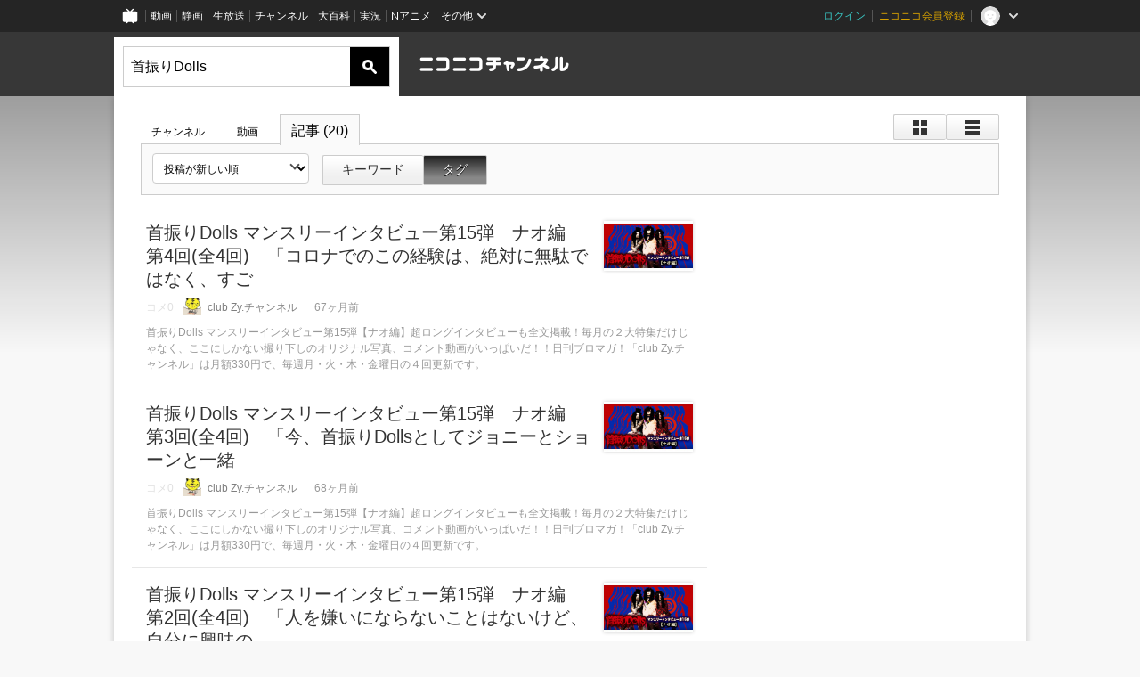

--- FILE ---
content_type: text/html; charset=UTF-8
request_url: https://ch.nicovideo.jp/search/%E9%A6%96%E6%8C%AF%E3%82%8ADolls?type=article&mode=t&sort=f&order=d&cp_in=ch_srcharticle_sptg
body_size: 9655
content:
<!DOCTYPE HTML PUBLIC "-//W3C//DTD HTML 4.01 Transitional//EN"
"http://www.w3.org/TR/html4/loose.dtd">







<html class="webkit ">

<head>
<meta http-equiv="Content-Type" content="text/html; charset=utf-8">
<meta http-equiv="Content-Script-Type" content="text/javascript">
<meta http-equiv="Content-Style-Type" content="text/css">
<meta http-equiv="X-UA-Compatible" content="IE=edge, chrome=1">
<meta name="copyright" content="(C) DWANGO Co., Ltd.">

<title>首振りDolls : ブロマガ記事検索 - ニコニコチャンネル
</title>

    

<meta property="og:title" content="首振りDolls : ブロマガ記事検索 - ニコニコチャンネル ">
<meta property="og:site_name" content="首振りDolls : ブロマガ記事検索 - ニコニコチャンネル ">
<meta property="og:description" content="あなたの好きがココにある！アニメ・映画・音楽・ゲームなど公式動画や生放送が満載のニコニコチャンネルで、お気に入りを探して応援しよう！">
<meta property="og:url" content="https://ch.nicovideo.jp/search/%E9%A6%96%E6%8C%AF%E3%82%8ADolls?type=article&amp;mode=t&amp;sort=f&amp;order=d&amp;cp_in=ch_srcharticle_sptg">
<meta property="og:image" content="https://secure-dcdn.cdn.nimg.jp/nicochannel/chfront/img/base/niconico_channel_full.png">
<meta property="og:type" content="website">
<meta property="fb:app_id" content="1080595878705344">
<meta name="twitter:card" content="summary_large_image">


    

<script type="text/javascript">
  try {
    window.NicoGoogleTagManagerDataLayer = [];

    var data = {};

        data.user = (function () {
      var user = {};

                  user.login_status = 'not_login';
            user.member_plan_id = null;

      return user;
      })();

    data.content = (function () {
      var content = {};
      content.community_id = null;
      content.ch_screen_name = null;
      content.channel_id = null;
      content.ch_monthly_charge = null;
      return content;
    })();

    window.NicoGoogleTagManagerDataLayer.push(data);
    } catch (e) {}
</script>
<!-- Google Tag Manager For Channel Access Analytics -->


    <script>(function(w,d,s,l,i){w[l]=w[l]||[];w[l].push({'gtm.start':
                new Date().getTime(),event:'gtm.js'});var f=d.getElementsByTagName(s)[0],
            j=d.createElement(s),dl=l!='dataLayer'?'&l='+l:'';j.async=true;j.src=
            'https://www.googletagmanager.com/gtm.js?id='+i+dl;f.parentNode.insertBefore(j,f);
        })(window,document,'script','NicoChannelAccessAnalyticsGtmDataLayer','GTM-K8M6VGZ');</script>


<script>
        window.NicoChannelAccessAnalyticsGtmDataLayer.push({
        'event': 'TriggerAccessAnalytics',
        'PageParameter.ChannelId': null,
        'PageParameter.ContentId': null,
        'PageParameter.ContentBillingType': null,
        'PageParameter.IsChannelLiveMemberFree': null,
        'PageParameter.IsChannelLivePayProgram': null,
        'PageParameter.FrontendId': 32
    });
</script>
<!-- End Google Tag Manager For Channel Access Analytics -->
<!-- Google Tag Manager -->

<script>(function(w,d,s,l,i){w[l]=w[l]||[];w[l].push({'gtm.start':new Date().getTime(),event:'gtm.js'});var f=d.getElementsByTagName(s)[0],j=d.createElement(s),dl=l!='dataLayer'?'&l='+l:'';j.async=true;j.src='https://www.googletagmanager.com/gtm.js?id='+i+dl;f.parentNode.insertBefore(j,f);})(window,document,'script','NicoGoogleTagManagerDataLayer','GTM-KXT7G5G');</script>

<!-- End Google Tag Manager -->

    <meta name="description" content="ニコニコチャンネルはアニメ・映画・音楽・ゲーム・エンタメの公式動画配信サイト！">
    
        

<link rel="canonical" href="http://ch.nicovideo.jp/search/%E9%A6%96%E6%8C%AF%E3%82%8ADolls?type=article">


                    

                        <link rel="alternate" media="only screen and (max-width: 640px)" href="https://sp.ch.nicovideo.jp/search/首振りDolls?type=article" />

    <link rel="shortcut icon" href="https://ch.nicovideo.jp/favicon.ico?111206">

<link rel="stylesheet" href="https://secure-dcdn.cdn.nimg.jp/nicochannel/chfront/css/legacy-less/base.css?1769662836
">


        <link rel="stylesheet" href="https://secure-dcdn.cdn.nimg.jp/nicochannel/chfront/css/legacy-less/search.css?1769662836
">














<link rel="stylesheet" href="https://secure-dcdn.cdn.nimg.jp/nicochannel/chfront/css/legacy-less/campaign-ticket_sale-ticket_sale.css?1769662836
">



<script>
var is_login   = false;
var is_premium = false;
var is_channel = false;
var user_is_joinable = false;
var nicopo_balance = false;
var page_code  = ""||null;
var page_id    = "search_article"||null;
var user       = null,
    ad_age     = null;
var show_danimestore_invitation = false</script>


<script src="https://secure-dcdn.cdn.nimg.jp/nicochannel/chfront/js/polyfill/closest.js"></script>

<script src="https://secure-dcdn.cdn.nimg.jp/nicochannel/chfront/js/lib/jquery/jquery-3.6.min.js"></script>
<script src="https://secure-dcdn.cdn.nimg.jp/nicochannel/chfront/js/lib/jquery/jquery-migrate.3.3.2.min.js"></script>

<script>jQuery.noConflict();</script>
<script src="https://secure-dcdn.cdn.nimg.jp/nicochannel/chfront/js/common.js?1769662836
"></script>



<script src="https://secure-dcdn.cdn.nimg.jp/nicochannel/chfront/js/lib/swfobject.js?v1.5.1"></script>


<script src="https://res.ads.nicovideo.jp/assets/js/ads2.js?ref=ch"></script>







<script>
    (function (w, k1, k2) {
        w[k1] = w[k1] || {};
        w[k1][k2] = w[k1][k2] || {};
    })(window, 'NicochFrontCoreForeignVariableBinding', 'ChFront');
</script>


</head>

<body class="
 ja ">
<!-- Google Tag Manager (noscript) -->
<noscript><iframe src="https://www.googletagmanager.com/ns.html?id=GTM-KXT7G5G" height="0" width="0" style="display:none;visibility:hidden"></iframe></noscript>
<!-- End Google Tag Manager (noscript) -->



                <div id="CommonHeader" class="c-siteCommonHeaderUnit"></div>

<!---->
<!---->


<script>
    window.onCommonHeaderReady = function(commonHeader) {
        commonHeader.mount('#CommonHeader', {
                        frontendId: 32,
            site: 'channel',
            user: {
                                isLogin: false            },
            customization: {
                nextUrl: '/search/%E9%A6%96%E6%8C%AF%E3%82%8ADolls?type=article&mode=t&sort=f&order=d&cp_in=ch_srcharticle_sptg',
                logoutNextUrl: '/search/%E9%A6%96%E6%8C%AF%E3%82%8ADolls?type=article&mode=t&sort=f&order=d&cp_in=ch_srcharticle_sptg',
                size: {
                    maxWidth: '1024px',
                    minWidth: '1024px'
                },
                userPanelServiceLinksLabel: 'ニコニコチャンネルメニュー',
                userPanelServiceLinks: [
                    {
                        href : '/my/purchased',
                        label: '購入したもの'
                    },
                    {
                        href : '/my/following',
                        label: '登録したチャンネル'
                    },
                    {
                        href : '/my/mail/subscribing',
                        label: '購読中のブロマガ'
                    },
                    {
                        href : '/start',
                        label: 'チャンネルを開設'
                    },
                    {
                        href : '/portal/anime',
                        label: 'アニメ'
                    },
                    {
                        href : '/portal/blomaga',
                        label: 'ブロマガ'
                    }
                ],
                helpLink: {
                    href: 'https://qa.nicovideo.jp/category/show/429?site_domain=default'
                }
            }
        });
    };
</script>
<script type="text/javascript" src="https://common-header.nimg.jp/3.0.0/pc/CommonHeaderLoader.min.js"></script>
    
        <header class="site">
                    <div class="head_common" id="head_other">

    <div class="head_inner">
        <!--↓ロゴ↓-->
                            <h1 class="site_logo"><a href="https://ch.nicovideo.jp/"><img src="https://secure-dcdn.cdn.nimg.jp/nicochannel/chfront/img/base/niconico_channel.png" alt="ニコニコチャンネル"><span class="site_name">ニコニコチャンネル</span></a></h1>
                <!--↑ロゴ↑-->

                                <div id="head_search" style="position: relative;" data-header-search-wrapper>
            <form id="head_search_form" action="/search" method="get"
                  onsubmit="submitSearch('article', 't', '&sort=f&order=d'); return false;">
                <div class="search_box">
                    <input type="text" name="s" class="search_string" id="searchtxt" autocomplete="off"
                           value="首振りDolls "
                           placeholder="記事を検索"
                           data-header-search-word
                    >
                    <button type="submit" class="search_submit">検索</button>
                </div>
            </form>

                        <div class="c-searchWordSuggestUnit"
     style="display: none"
     data-search-word-suggest-unit="outer"
     data-search-word-suggest-api="https://sug.search.nicovideo.jp/suggestion/expand/"
     data-header-search-type="article"
     data-header-search-mode="t"
     data-header-search-sort="f"
     data-header-search-order="d"
>
    <ul data-search-word-suggest-unit="inner">
        <li></li>
    </ul>
</div>
<script src="https://secure-dcdn.cdn.nimg.jp/nicochannel/chfront/js/search-word-suggest.js?1769662836
"></script>
        </div>
        
                <div id="head_ads_468x60">
                        

    
                                                                        
        
                                    <aside id="pc_ch_search_468x60_north" class="ads_nicovideo ads_header size_468x60"></aside>
            <script>
                new Ads.Advertisement({ zone: 321 }).set('pc_ch_search_468x60_north');
            </script>
        
    

        </div>

    </div>
</div>
            </header>

                <section class="site_body">
            <article class="content " data-page-id="search_article">
                <section class="panel">

            
                    
                                <script>
                cookie("search_mode","",{path:"/"});
            </script>
                                    
    
                    
                    
                            <section class="contents_list article             detail        ">

    <header>

        <div class="shoulder">
        <menu class="scopebar change_style">
                <ul>
                        <li class="icon tile ">
                                <span class="scope" data-mode="tile" data-type="article"><span></span></span>
                        <li class="icon detail ">
                                <span class="scope" data-mode="detail" data-type="article"><span></span></span>
                </ul>
        </menu>
</div>

<nav class="nav_search">
        <ul>
                <li                 ><a href="/search/%E9%A6%96%E6%8C%AF%E3%82%8ADolls?type=channel&amp;mode=s">チャンネル
                        </a><!--/li-->
                <li                 ><a href="/search/%E9%A6%96%E6%8C%AF%E3%82%8ADolls?type=video&amp;mode=s">動画
                        </a><!--/li-->
                <li class="selected"                ><a href="/search/%E9%A6%96%E6%8C%AF%E3%82%8ADolls?type=article&amp;mode=s">記事
                        (20)</a><!--/li-->
        </ul>
</nav>

        <div class="box_filter">

            
            <label class="c-formSelect">
                <select name="sort" data-href="/search/%E9%A6%96%E6%8C%AF%E3%82%8ADolls?type=article&amp;mode=s&amp;" class="sort_list">
                    <option value="sort=f&amp;order=d" selected>投稿が新しい順</option>
                    <option value="sort=r&amp;order=d" >コメント数の多い順</option>
                    <option disabled></option>
                    <option value="sort=f&amp;order=a" >投稿が古い順</option>
                    <option value="sort=r&amp;order=a" >コメント数の少ない順</option>
                </select>
            </label>

                        <menu class="scopebar">
                <ul>
                    <li                     ><a class="scope"
                        href="/search/%E9%A6%96%E6%8C%AF%E3%82%8ADolls?type=article&amp;mode=s&amp;sort=f&amp;order=d">キーワード</a><!--/li-->
                    <li class="selected"                    ><a class="scope"
                        href="/search/%E9%A6%96%E6%8C%AF%E3%82%8ADolls?type=article&amp;mode=t&amp;sort=f&amp;order=d">タグ</a><!--/li-->
                </ul>
            </menu>
                    </div>
    </header>

    
        

    <ul class="items">

                                <li class="ads">
            

    
                                                                        
        
                                    <aside id="pc_ch_search_300x250_east" class="ads_nicovideo ads_search size_300x250"></aside>
            <script>
                new Ads.Advertisement({ zone: 423 }).set('pc_ch_search_300x250_east');
            </script>
        
    

        <!--</li>-->
        
                                            <li class="item
                    big                    ">
                        <div class="info info_article section article  search_article_detail" style="display:none">
    <a href="https://ch.nicovideo.jp/club-Zy/blomaga/ar1909324">
                                                                                

    <span class="thumb_wrapper thumb_article thumb_">
                    <img src="https://secure-dcdn.cdn.nimg.jp/blomaga/material/channel/article_thumbnail/ch1047/1909319?1593529210" alt="首振りDolls マンスリーインタビュー第15弾　ナオ編　第4回(全4回)　「コロナでのこの経験は、絶対に無駄ではなく、すごく大きなことを教えてくれた時間でもあったと思うし、無駄にしちゃいけない時間でもあると思っている。」">
            </span>
        
                <p class="title title_thum">
            首振りDolls マンスリーインタビュー第15弾　ナオ編　第4回(全4回)　「コロナでのこの経験は、絶対に無駄ではなく、すご
        </p>
    </a>


        <p class="issue_box">

                            <span class="comment empty">コメ<var>0</var></span>
        
                <span class="blomaga_name ">
                <a href="https://ch.nicovideo.jp/club-Zy">
                                            <img src="https://secure-dcdn.cdn.nimg.jp/blomaga/material/channel/blog_author/ch1047.jpg" alt="雷丸">
                                        <span>club Zy.チャンネル</span>
                </a>
            </span>
                <span class="date_time">67ヶ月前</span>
    </p>

        <p class="summary">
        首振りDolls マンスリーインタビュー第15弾【ナオ編】超ロングインタビューも全文掲載！毎月の２大特集だけじゃなく、ここにしかない撮り下しのオリジナル写真、コメント動画がいっぱいだ！！日刊ブロマガ！「club Zy.チャンネル」は月額330円で、毎週月・火・木・金曜日の４回更新です。
    </p>
</div>

<div class="info info_article section article  search_article_tile" style="display:none">
    <a href="https://ch.nicovideo.jp/club-Zy/blomaga/ar1909324">

                            

    <span class="thumb_wrapper thumb_article thumb_">
                    <img src="https://secure-dcdn.cdn.nimg.jp/blomaga/material/channel/article_thumbnail/ch1047/1909319?1593529210?1593529210" alt="首振りDolls マンスリーインタビュー第15弾　ナオ編　第4回(全4回)　「コロナでのこの経験は、絶対に無駄ではなく、すごく大きなことを教えてくれた時間でもあったと思うし、無駄にしちゃいけない時間でもあると思っている。」">
            </span>
        
                <p class="title title_thum">
            首振りDolls マンスリーインタビュー第15弾　ナオ編　第4回(全4回)　「コロナでのこの経験は、絶対に無駄ではなく、すご
        </p>

                <p class="issue_box">

                                        <span class="comment empty">コメ<var>0</var></span>
            
                        <span class="blomaga_name ">
                                            <img src="https://secure-dcdn.cdn.nimg.jp/blomaga/material/channel/blog_author/ch1047.jpg" alt="雷丸">
                                    <span>club Zy.チャンネル</span>
            </span>
                        <span class="date_time">67ヶ月前</span>
        </p>

                <p class="summary">
            首振りDolls マンスリーインタビュー第15弾【ナオ編】超ロングインタビューも全文掲載！毎月の２大特集だけじゃなく、ここにしかない撮り下しのオリジナル写真、コメント動画がいっぱいだ！！日刊ブロマガ！「club Zy.チャンネル」は月額330円で、毎週月・火・木・金曜日の４回更新です。
        </p>
    </a>
</div>

                <!--</li>-->
                            <li class="item
                    big                    ">
                        <div class="info info_article section article  search_article_detail" style="display:none">
    <a href="https://ch.nicovideo.jp/club-Zy/blomaga/ar1909323">
                                                                                

    <span class="thumb_wrapper thumb_article thumb_">
                    <img src="https://secure-dcdn.cdn.nimg.jp/blomaga/material/channel/article_thumbnail/ch1047/1909319?1593529210" alt="首振りDolls マンスリーインタビュー第15弾　ナオ編　第3回(全4回)　「今、首振りDollsとしてジョニーとショーンと一緒にやれてることは、本当に幸せ。自分のやりたいことが出来てるからね。」">
            </span>
        
                <p class="title title_thum">
            首振りDolls マンスリーインタビュー第15弾　ナオ編　第3回(全4回)　「今、首振りDollsとしてジョニーとショーンと一緒
        </p>
    </a>


        <p class="issue_box">

                            <span class="comment empty">コメ<var>0</var></span>
        
                <span class="blomaga_name ">
                <a href="https://ch.nicovideo.jp/club-Zy">
                                            <img src="https://secure-dcdn.cdn.nimg.jp/blomaga/material/channel/blog_author/ch1047.jpg" alt="雷丸">
                                        <span>club Zy.チャンネル</span>
                </a>
            </span>
                <span class="date_time">68ヶ月前</span>
    </p>

        <p class="summary">
        首振りDolls マンスリーインタビュー第15弾【ナオ編】超ロングインタビューも全文掲載！毎月の２大特集だけじゃなく、ここにしかない撮り下しのオリジナル写真、コメント動画がいっぱいだ！！日刊ブロマガ！「club Zy.チャンネル」は月額330円で、毎週月・火・木・金曜日の４回更新です。
    </p>
</div>

<div class="info info_article section article  search_article_tile" style="display:none">
    <a href="https://ch.nicovideo.jp/club-Zy/blomaga/ar1909323">

                            

    <span class="thumb_wrapper thumb_article thumb_">
                    <img src="https://secure-dcdn.cdn.nimg.jp/blomaga/material/channel/article_thumbnail/ch1047/1909319?1593529210?1593529210" alt="首振りDolls マンスリーインタビュー第15弾　ナオ編　第3回(全4回)　「今、首振りDollsとしてジョニーとショーンと一緒にやれてることは、本当に幸せ。自分のやりたいことが出来てるからね。」">
            </span>
        
                <p class="title title_thum">
            首振りDolls マンスリーインタビュー第15弾　ナオ編　第3回(全4回)　「今、首振りDollsとしてジョニーとショーンと一緒
        </p>

                <p class="issue_box">

                                        <span class="comment empty">コメ<var>0</var></span>
            
                        <span class="blomaga_name ">
                                            <img src="https://secure-dcdn.cdn.nimg.jp/blomaga/material/channel/blog_author/ch1047.jpg" alt="雷丸">
                                    <span>club Zy.チャンネル</span>
            </span>
                        <span class="date_time">68ヶ月前</span>
        </p>

                <p class="summary">
            首振りDolls マンスリーインタビュー第15弾【ナオ編】超ロングインタビューも全文掲載！毎月の２大特集だけじゃなく、ここにしかない撮り下しのオリジナル写真、コメント動画がいっぱいだ！！日刊ブロマガ！「club Zy.チャンネル」は月額330円で、毎週月・火・木・金曜日の４回更新です。
        </p>
    </a>
</div>

                <!--</li>-->
                            <li class="item
                                        ">
                        <div class="info info_article section article  search_article_detail" style="display:none">
    <a href="https://ch.nicovideo.jp/club-Zy/blomaga/ar1909321">
                                                                                

    <span class="thumb_wrapper thumb_article thumb_">
                    <img src="https://secure-dcdn.cdn.nimg.jp/blomaga/material/channel/article_thumbnail/ch1047/1909319?1593529210" alt="首振りDolls マンスリーインタビュー第15弾　ナオ編　第2回(全4回)　「人を嫌いにならないことはないけど、自分に興味のない人は追いかけようとは思わない。」">
            </span>
        
                <p class="title title_thum">
            首振りDolls マンスリーインタビュー第15弾　ナオ編　第2回(全4回)　「人を嫌いにならないことはないけど、自分に興味の
        </p>
    </a>


        <p class="issue_box">

                            <span class="comment empty">コメ<var>0</var></span>
        
                <span class="blomaga_name ">
                <a href="https://ch.nicovideo.jp/club-Zy">
                                            <img src="https://secure-dcdn.cdn.nimg.jp/blomaga/material/channel/blog_author/ch1047.jpg" alt="雷丸">
                                        <span>club Zy.チャンネル</span>
                </a>
            </span>
                <span class="date_time">68ヶ月前</span>
    </p>

        <p class="summary">
        首振りDolls マンスリーインタビュー第15弾【ナオ編】超ロングインタビューも全文掲載！毎月の２大特集だけじゃなく、ここにしかない撮り下しのオリジナル写真、コメント動画がいっぱいだ！！日刊ブロマガ！「club Zy.チャンネル」は月額330円で、毎週月・火・木・金曜日の４回更新です。
    </p>
</div>

<div class="info info_article section article  search_article_tile" style="display:none">
    <a href="https://ch.nicovideo.jp/club-Zy/blomaga/ar1909321">

                            

    <span class="thumb_wrapper thumb_article thumb_">
                    <img src="https://secure-dcdn.cdn.nimg.jp/blomaga/material/channel/article_thumbnail/ch1047/1909319?1593529210?1593529210" alt="首振りDolls マンスリーインタビュー第15弾　ナオ編　第2回(全4回)　「人を嫌いにならないことはないけど、自分に興味のない人は追いかけようとは思わない。」">
            </span>
        
                <p class="title title_thum">
            首振りDolls マンスリーインタビュー第15弾　ナオ編　第2回(全4回)　「人を嫌いにならないことはないけど、自分に興味の
        </p>

                <p class="issue_box">

                                        <span class="comment empty">コメ<var>0</var></span>
            
                        <span class="blomaga_name ">
                                            <img src="https://secure-dcdn.cdn.nimg.jp/blomaga/material/channel/blog_author/ch1047.jpg" alt="雷丸">
                                    <span>club Zy.チャンネル</span>
            </span>
                        <span class="date_time">68ヶ月前</span>
        </p>

                <p class="summary">
            首振りDolls マンスリーインタビュー第15弾【ナオ編】超ロングインタビューも全文掲載！毎月の２大特集だけじゃなく、ここにしかない撮り下しのオリジナル写真、コメント動画がいっぱいだ！！日刊ブロマガ！「club Zy.チャンネル」は月額330円で、毎週月・火・木・金曜日の４回更新です。
        </p>
    </a>
</div>

                <!--</li>-->
                            <li class="item
                                        ">
                        <div class="info info_article section article  search_article_detail" style="display:none">
    <a href="https://ch.nicovideo.jp/club-Zy/blomaga/ar1909319">
                                                                                

    <span class="thumb_wrapper thumb_article thumb_">
                    <img src="https://secure-dcdn.cdn.nimg.jp/blomaga/material/channel/article_thumbnail/ch1047/1909319?1593529210" alt="首振りDolls マンスリーインタビュー第15弾　ナオ編　第1回(全4回)　「ライブが出来なくなった今、応えていたんじゃなくて、自分がその言葉と、ライブという場所に生かされていたんだなって思うようになったんです。」">
            </span>
        
                <p class="title title_thum">
            首振りDolls マンスリーインタビュー第15弾　ナオ編　第1回(全4回)　「ライブが出来なくなった今、応えていたんじゃなく
        </p>
    </a>


        <p class="issue_box">

                            <span class="comment empty">コメ<var>0</var></span>
        
                <span class="blomaga_name ">
                <a href="https://ch.nicovideo.jp/club-Zy">
                                            <img src="https://secure-dcdn.cdn.nimg.jp/blomaga/material/channel/blog_author/ch1047.jpg" alt="雷丸">
                                        <span>club Zy.チャンネル</span>
                </a>
            </span>
                <span class="date_time">68ヶ月前</span>
    </p>

        <p class="summary">
        首振りDolls マンスリーインタビュー第15弾【ナオ編】超ロングインタビューも全文掲載！毎月の２大特集だけじゃなく、ここにしかない撮り下しのオリジナル写真、コメント動画がいっぱいだ！！日刊ブロマガ！「club Zy.チャンネル」は月額330円で、毎週月・火・木・金曜日の４回更新です。
    </p>
</div>

<div class="info info_article section article  search_article_tile" style="display:none">
    <a href="https://ch.nicovideo.jp/club-Zy/blomaga/ar1909319">

                            

    <span class="thumb_wrapper thumb_article thumb_">
                    <img src="https://secure-dcdn.cdn.nimg.jp/blomaga/material/channel/article_thumbnail/ch1047/1909319?1593529210?1593529210" alt="首振りDolls マンスリーインタビュー第15弾　ナオ編　第1回(全4回)　「ライブが出来なくなった今、応えていたんじゃなくて、自分がその言葉と、ライブという場所に生かされていたんだなって思うようになったんです。」">
            </span>
        
                <p class="title title_thum">
            首振りDolls マンスリーインタビュー第15弾　ナオ編　第1回(全4回)　「ライブが出来なくなった今、応えていたんじゃなく
        </p>

                <p class="issue_box">

                                        <span class="comment empty">コメ<var>0</var></span>
            
                        <span class="blomaga_name ">
                                            <img src="https://secure-dcdn.cdn.nimg.jp/blomaga/material/channel/blog_author/ch1047.jpg" alt="雷丸">
                                    <span>club Zy.チャンネル</span>
            </span>
                        <span class="date_time">68ヶ月前</span>
        </p>

                <p class="summary">
            首振りDolls マンスリーインタビュー第15弾【ナオ編】超ロングインタビューも全文掲載！毎月の２大特集だけじゃなく、ここにしかない撮り下しのオリジナル写真、コメント動画がいっぱいだ！！日刊ブロマガ！「club Zy.チャンネル」は月額330円で、毎週月・火・木・金曜日の４回更新です。
        </p>
    </a>
</div>

                <!--</li>-->
                            <li class="item
                                        ">
                        <div class="info info_article section article  search_article_detail" style="display:none">
    <a href="https://ch.nicovideo.jp/club-Zy/blomaga/ar1895622">
                                                                                

    <span class="thumb_wrapper thumb_article thumb_">
                    <img src="https://secure-dcdn.cdn.nimg.jp/blomaga/material/channel/article_thumbnail/ch1047/1895616?1590937210" alt="首振りDolls マンスリーインタビュー第14弾『首振りDolls brithday企画』ショーン・ホラーショー編　第2回(全3回)　「やっぱりバンドって、楽しませるのが役目だと思うんです。」">
            </span>
        
                <p class="title title_thum">
            首振りDolls マンスリーインタビュー第14弾『首振りDolls brithday企画』ショーン・ホラーショー編　第2回(全3回)　「や
        </p>
    </a>


        <p class="issue_box">

                            <span class="comment empty">コメ<var>0</var></span>
        
                <span class="blomaga_name ">
                <a href="https://ch.nicovideo.jp/club-Zy">
                                            <img src="https://secure-dcdn.cdn.nimg.jp/blomaga/material/channel/blog_author/ch1047.jpg" alt="雷丸">
                                        <span>club Zy.チャンネル</span>
                </a>
            </span>
                <span class="date_time">69ヶ月前</span>
    </p>

        <p class="summary">
        首振りDolls マンスリーインタビュー第14弾『首振りDolls brithday企画』ショーン・ホラーショー編超ロングインタビューも全文掲載！毎月の２大特集だけじゃなく、ここにしかない撮り下しのオリジナル写真、コメント動画がいっぱいだ！！日刊ブロマガ！「club Zy.チャンネル」は月額330円で、毎週月・火・木・金曜日の４...
    </p>
</div>

<div class="info info_article section article  search_article_tile" style="display:none">
    <a href="https://ch.nicovideo.jp/club-Zy/blomaga/ar1895622">

                            

    <span class="thumb_wrapper thumb_article thumb_">
                    <img src="https://secure-dcdn.cdn.nimg.jp/blomaga/material/channel/article_thumbnail/ch1047/1895616?1590937210?1590937210" alt="首振りDolls マンスリーインタビュー第14弾『首振りDolls brithday企画』ショーン・ホラーショー編　第2回(全3回)　「やっぱりバンドって、楽しませるのが役目だと思うんです。」">
            </span>
        
                <p class="title title_thum">
            首振りDolls マンスリーインタビュー第14弾『首振りDolls brithday企画』ショーン・ホラーショー編　第2回(全3回)　「や
        </p>

                <p class="issue_box">

                                        <span class="comment empty">コメ<var>0</var></span>
            
                        <span class="blomaga_name ">
                                            <img src="https://secure-dcdn.cdn.nimg.jp/blomaga/material/channel/blog_author/ch1047.jpg" alt="雷丸">
                                    <span>club Zy.チャンネル</span>
            </span>
                        <span class="date_time">69ヶ月前</span>
        </p>

                <p class="summary">
            首振りDolls マンスリーインタビュー第14弾『首振りDolls brithday企画』ショーン・ホラーショー編超ロングインタビューも全文掲載！毎月の２大特集だけじゃなく、ここにしかない撮り下しのオリジナル写真、コメント動画がいっぱいだ！！日刊ブロマガ！「club Zy.チャンネル」は月額330円で、毎週月・火・木・金曜日の４...
        </p>
    </a>
</div>

                <!--</li>-->
                            <li class="item
                                        ">
                        <div class="info info_article section article  search_article_detail" style="display:none">
    <a href="https://ch.nicovideo.jp/club-Zy/blomaga/ar1895621">
                                                                                

    <span class="thumb_wrapper thumb_article thumb_">
                    <img src="https://secure-dcdn.cdn.nimg.jp/blomaga/material/channel/article_thumbnail/ch1047/1895616?1590937210" alt="首振りDolls マンスリーインタビュー第14弾『首振りDolls brithday企画』ショーン・ホラーショー編　第2回(全3回)　「やっぱりバンドって、楽しませるのが役目だと思うんです。」">
            </span>
        
                <p class="title title_thum">
            首振りDolls マンスリーインタビュー第14弾『首振りDolls brithday企画』ショーン・ホラーショー編　第2回(全3回)　「や
        </p>
    </a>


        <p class="issue_box">

                            <span class="comment empty">コメ<var>0</var></span>
        
                <span class="blomaga_name ">
                <a href="https://ch.nicovideo.jp/club-Zy">
                                            <img src="https://secure-dcdn.cdn.nimg.jp/blomaga/material/channel/blog_author/ch1047.jpg" alt="雷丸">
                                        <span>club Zy.チャンネル</span>
                </a>
            </span>
                <span class="date_time">69ヶ月前</span>
    </p>

        <p class="summary">
        首振りDolls マンスリーインタビュー第14弾『首振りDolls brithday企画』ショーン・ホラーショー編超ロングインタビューも全文掲載！毎月の２大特集だけじゃなく、ここにしかない撮り下しのオリジナル写真、コメント動画がいっぱいだ！！日刊ブロマガ！「club Zy.チャンネル」は月額330円で、毎週月・火・木・金曜日の４...
    </p>
</div>

<div class="info info_article section article  search_article_tile" style="display:none">
    <a href="https://ch.nicovideo.jp/club-Zy/blomaga/ar1895621">

                            

    <span class="thumb_wrapper thumb_article thumb_">
                    <img src="https://secure-dcdn.cdn.nimg.jp/blomaga/material/channel/article_thumbnail/ch1047/1895616?1590937210?1590937210" alt="首振りDolls マンスリーインタビュー第14弾『首振りDolls brithday企画』ショーン・ホラーショー編　第2回(全3回)　「やっぱりバンドって、楽しませるのが役目だと思うんです。」">
            </span>
        
                <p class="title title_thum">
            首振りDolls マンスリーインタビュー第14弾『首振りDolls brithday企画』ショーン・ホラーショー編　第2回(全3回)　「や
        </p>

                <p class="issue_box">

                                        <span class="comment empty">コメ<var>0</var></span>
            
                        <span class="blomaga_name ">
                                            <img src="https://secure-dcdn.cdn.nimg.jp/blomaga/material/channel/blog_author/ch1047.jpg" alt="雷丸">
                                    <span>club Zy.チャンネル</span>
            </span>
                        <span class="date_time">69ヶ月前</span>
        </p>

                <p class="summary">
            首振りDolls マンスリーインタビュー第14弾『首振りDolls brithday企画』ショーン・ホラーショー編超ロングインタビューも全文掲載！毎月の２大特集だけじゃなく、ここにしかない撮り下しのオリジナル写真、コメント動画がいっぱいだ！！日刊ブロマガ！「club Zy.チャンネル」は月額330円で、毎週月・火・木・金曜日の４...
        </p>
    </a>
</div>

                <!--</li>-->
                            <li class="item
                                        ">
                        <div class="info info_article section article  search_article_detail" style="display:none">
    <a href="https://ch.nicovideo.jp/club-Zy/blomaga/ar1895616">
                                                                                

    <span class="thumb_wrapper thumb_article thumb_">
                    <img src="https://secure-dcdn.cdn.nimg.jp/blomaga/material/channel/article_thumbnail/ch1047/1895616?1590937210" alt="首振りDolls マンスリーインタビュー第14弾『首振りDolls brithday企画』ショーン・ホラーショー編　第1回(全3回)　「最初は自分からというより、両親にピアノを習わせられたところからでしたね。」">
            </span>
        
                <p class="title title_thum">
            首振りDolls マンスリーインタビュー第14弾『首振りDolls brithday企画』ショーン・ホラーショー編　第1回(全3回)　「最
        </p>
    </a>


        <p class="issue_box">

                            <span class="comment empty">コメ<var>0</var></span>
        
                <span class="blomaga_name ">
                <a href="https://ch.nicovideo.jp/club-Zy">
                                            <img src="https://secure-dcdn.cdn.nimg.jp/blomaga/material/channel/blog_author/ch1047.jpg" alt="雷丸">
                                        <span>club Zy.チャンネル</span>
                </a>
            </span>
                <span class="date_time">69ヶ月前</span>
    </p>

        <p class="summary">
        首振りDolls マンスリーインタビュー第14弾『首振りDolls brithday企画』ショーン・ホラーショー編超ロングインタビューも全文掲載！毎月の２大特集だけじゃなく、ここにしかない撮り下しのオリジナル写真、コメント動画がいっぱいだ！！日刊ブロマガ！「club Zy.チャンネル」は月額330円で、毎週月・火・木・金曜日の４...
    </p>
</div>

<div class="info info_article section article  search_article_tile" style="display:none">
    <a href="https://ch.nicovideo.jp/club-Zy/blomaga/ar1895616">

                            

    <span class="thumb_wrapper thumb_article thumb_">
                    <img src="https://secure-dcdn.cdn.nimg.jp/blomaga/material/channel/article_thumbnail/ch1047/1895616?1590937210?1590937210" alt="首振りDolls マンスリーインタビュー第14弾『首振りDolls brithday企画』ショーン・ホラーショー編　第1回(全3回)　「最初は自分からというより、両親にピアノを習わせられたところからでしたね。」">
            </span>
        
                <p class="title title_thum">
            首振りDolls マンスリーインタビュー第14弾『首振りDolls brithday企画』ショーン・ホラーショー編　第1回(全3回)　「最
        </p>

                <p class="issue_box">

                                        <span class="comment empty">コメ<var>0</var></span>
            
                        <span class="blomaga_name ">
                                            <img src="https://secure-dcdn.cdn.nimg.jp/blomaga/material/channel/blog_author/ch1047.jpg" alt="雷丸">
                                    <span>club Zy.チャンネル</span>
            </span>
                        <span class="date_time">69ヶ月前</span>
        </p>

                <p class="summary">
            首振りDolls マンスリーインタビュー第14弾『首振りDolls brithday企画』ショーン・ホラーショー編超ロングインタビューも全文掲載！毎月の２大特集だけじゃなく、ここにしかない撮り下しのオリジナル写真、コメント動画がいっぱいだ！！日刊ブロマガ！「club Zy.チャンネル」は月額330円で、毎週月・火・木・金曜日の４...
        </p>
    </a>
</div>

                <!--</li>-->
                            <li class="item
                                        ">
                        <div class="info info_article section article  search_article_detail" style="display:none">
    <a href="https://ch.nicovideo.jp/club-Zy/blomaga/ar1887084">
                                                                                

    <span class="thumb_wrapper thumb_article thumb_">
                    <img src="https://secure-dcdn.cdn.nimg.jp/blomaga/material/channel/article_thumbnail/ch1047/1884569?1588258811" alt="首振りDolls マンスリーインタビュー第13弾『首振りDolls 新アートワーク＆MV解禁！』 第4回(全4回)　「俺たちには音楽しかないから、音楽で恩返ししていくしか出来ないから、とにかく負けずに頑張ります！（ジョニー）」">
            </span>
        
                <p class="title title_thum">
            首振りDolls マンスリーインタビュー第13弾『首振りDolls 新アートワーク＆MV解禁！』 第4回(全4回)　「俺たちには音楽
        </p>
    </a>


        <p class="issue_box">

                            <span class="comment empty">コメ<var>0</var></span>
        
                <span class="blomaga_name ">
                <a href="https://ch.nicovideo.jp/club-Zy">
                                            <img src="https://secure-dcdn.cdn.nimg.jp/blomaga/material/channel/blog_author/ch1047.jpg" alt="雷丸">
                                        <span>club Zy.チャンネル</span>
                </a>
            </span>
                <span class="date_time">70ヶ月前</span>
    </p>

        <p class="summary">
        首振りDolls マンスリーインタビュー 第13弾 『首振りDolls 新アートワーク＆MV解禁！』超ロングインタビューも全文掲載！毎月の２大特集だけじゃなく、ここにしかない撮り下しのオリジナル写真、コメント動画がいっぱいだ！！日刊ブロマガ！「club Zy.チャンネル」は月額330円で、毎週月・火・木・金曜日の４回更新です。
    </p>
</div>

<div class="info info_article section article  search_article_tile" style="display:none">
    <a href="https://ch.nicovideo.jp/club-Zy/blomaga/ar1887084">

                            

    <span class="thumb_wrapper thumb_article thumb_">
                    <img src="https://secure-dcdn.cdn.nimg.jp/blomaga/material/channel/article_thumbnail/ch1047/1884569?1588258811?1588258811" alt="首振りDolls マンスリーインタビュー第13弾『首振りDolls 新アートワーク＆MV解禁！』 第4回(全4回)　「俺たちには音楽しかないから、音楽で恩返ししていくしか出来ないから、とにかく負けずに頑張ります！（ジョニー）」">
            </span>
        
                <p class="title title_thum">
            首振りDolls マンスリーインタビュー第13弾『首振りDolls 新アートワーク＆MV解禁！』 第4回(全4回)　「俺たちには音楽
        </p>

                <p class="issue_box">

                                        <span class="comment empty">コメ<var>0</var></span>
            
                        <span class="blomaga_name ">
                                            <img src="https://secure-dcdn.cdn.nimg.jp/blomaga/material/channel/blog_author/ch1047.jpg" alt="雷丸">
                                    <span>club Zy.チャンネル</span>
            </span>
                        <span class="date_time">70ヶ月前</span>
        </p>

                <p class="summary">
            首振りDolls マンスリーインタビュー 第13弾 『首振りDolls 新アートワーク＆MV解禁！』超ロングインタビューも全文掲載！毎月の２大特集だけじゃなく、ここにしかない撮り下しのオリジナル写真、コメント動画がいっぱいだ！！日刊ブロマガ！「club Zy.チャンネル」は月額330円で、毎週月・火・木・金曜日の４回更新です。
        </p>
    </a>
</div>

                <!--</li>-->
                            <li class="item
                                        ">
                        <div class="info info_article section article  search_article_detail" style="display:none">
    <a href="https://ch.nicovideo.jp/club-Zy/blomaga/ar1887082">
                                                                                

    <span class="thumb_wrapper thumb_article thumb_">
                    <img src="https://secure-dcdn.cdn.nimg.jp/blomaga/material/channel/article_thumbnail/ch1047/1884569?1588258811" alt="首振りDolls マンスリーインタビュー第13弾『首振りDolls 新アートワーク＆MV解禁！』 第3回(全4回)　「俺たち裸で闘うしかないですかね（笑）。（ショーン）」">
            </span>
        
                <p class="title title_thum">
            首振りDolls マンスリーインタビュー第13弾『首振りDolls 新アートワーク＆MV解禁！』 第3回(全4回)　「俺たち裸で闘う
        </p>
    </a>


        <p class="issue_box">

                            <span class="comment empty">コメ<var>0</var></span>
        
                <span class="blomaga_name ">
                <a href="https://ch.nicovideo.jp/club-Zy">
                                            <img src="https://secure-dcdn.cdn.nimg.jp/blomaga/material/channel/blog_author/ch1047.jpg" alt="雷丸">
                                        <span>club Zy.チャンネル</span>
                </a>
            </span>
                <span class="date_time">70ヶ月前</span>
    </p>

        <p class="summary">
        首振りDolls マンスリーインタビュー 第13弾 『首振りDolls 新アートワーク＆MV解禁！』超ロングインタビューも全文掲載！毎月の２大特集だけじゃなく、ここにしかない撮り下しのオリジナル写真、コメント動画がいっぱいだ！！日刊ブロマガ！「club Zy.チャンネル」は月額330円で、毎週月・火・木・金曜日の４回更新です。
    </p>
</div>

<div class="info info_article section article  search_article_tile" style="display:none">
    <a href="https://ch.nicovideo.jp/club-Zy/blomaga/ar1887082">

                            

    <span class="thumb_wrapper thumb_article thumb_">
                    <img src="https://secure-dcdn.cdn.nimg.jp/blomaga/material/channel/article_thumbnail/ch1047/1884569?1588258811?1588258811" alt="首振りDolls マンスリーインタビュー第13弾『首振りDolls 新アートワーク＆MV解禁！』 第3回(全4回)　「俺たち裸で闘うしかないですかね（笑）。（ショーン）」">
            </span>
        
                <p class="title title_thum">
            首振りDolls マンスリーインタビュー第13弾『首振りDolls 新アートワーク＆MV解禁！』 第3回(全4回)　「俺たち裸で闘う
        </p>

                <p class="issue_box">

                                        <span class="comment empty">コメ<var>0</var></span>
            
                        <span class="blomaga_name ">
                                            <img src="https://secure-dcdn.cdn.nimg.jp/blomaga/material/channel/blog_author/ch1047.jpg" alt="雷丸">
                                    <span>club Zy.チャンネル</span>
            </span>
                        <span class="date_time">70ヶ月前</span>
        </p>

                <p class="summary">
            首振りDolls マンスリーインタビュー 第13弾 『首振りDolls 新アートワーク＆MV解禁！』超ロングインタビューも全文掲載！毎月の２大特集だけじゃなく、ここにしかない撮り下しのオリジナル写真、コメント動画がいっぱいだ！！日刊ブロマガ！「club Zy.チャンネル」は月額330円で、毎週月・火・木・金曜日の４回更新です。
        </p>
    </a>
</div>

                <!--</li>-->
                            <li class="item
                                        ">
                        <div class="info info_article section article  search_article_detail" style="display:none">
    <a href="https://ch.nicovideo.jp/club-Zy/blomaga/ar1886712">
                                                                                

    <span class="thumb_wrapper thumb_article thumb_">
                    <img src="https://secure-dcdn.cdn.nimg.jp/blomaga/material/channel/article_thumbnail/ch1047/1884569?1588258811" alt="首振りDolls マンスリーインタビュー第13弾『首振りDolls 新アートワーク＆MV解禁！』 第2回(全4回)　「今回の衣装もツアー先の大阪でみんなで古着屋に探しに行ったりしたけど、あれ結構楽しかったしね。（ジョニー）」">
            </span>
        
                <p class="title title_thum">
            首振りDolls マンスリーインタビュー第13弾『首振りDolls 新アートワーク＆MV解禁！』 第2回(全4回)　「今回の衣装もツ
        </p>
    </a>


        <p class="issue_box">

                            <span class="comment empty">コメ<var>0</var></span>
        
                <span class="blomaga_name ">
                <a href="https://ch.nicovideo.jp/club-Zy">
                                            <img src="https://secure-dcdn.cdn.nimg.jp/blomaga/material/channel/blog_author/ch1047.jpg" alt="雷丸">
                                        <span>club Zy.チャンネル</span>
                </a>
            </span>
                <span class="date_time">70ヶ月前</span>
    </p>

        <p class="summary">
        首振りDolls マンスリーインタビュー 第13弾 『首振りDolls 新アートワーク＆MV解禁！』超ロングインタビューも全文掲載！毎月の２大特集だけじゃなく、ここにしかない撮り下しのオリジナル写真、コメント動画がいっぱいだ！！日刊ブロマガ！「club Zy.チャンネル」は月額330円で、毎週月・火・木・金曜日の４回更新です。
    </p>
</div>

<div class="info info_article section article  search_article_tile" style="display:none">
    <a href="https://ch.nicovideo.jp/club-Zy/blomaga/ar1886712">

                            

    <span class="thumb_wrapper thumb_article thumb_">
                    <img src="https://secure-dcdn.cdn.nimg.jp/blomaga/material/channel/article_thumbnail/ch1047/1884569?1588258811?1588258811" alt="首振りDolls マンスリーインタビュー第13弾『首振りDolls 新アートワーク＆MV解禁！』 第2回(全4回)　「今回の衣装もツアー先の大阪でみんなで古着屋に探しに行ったりしたけど、あれ結構楽しかったしね。（ジョニー）」">
            </span>
        
                <p class="title title_thum">
            首振りDolls マンスリーインタビュー第13弾『首振りDolls 新アートワーク＆MV解禁！』 第2回(全4回)　「今回の衣装もツ
        </p>

                <p class="issue_box">

                                        <span class="comment empty">コメ<var>0</var></span>
            
                        <span class="blomaga_name ">
                                            <img src="https://secure-dcdn.cdn.nimg.jp/blomaga/material/channel/blog_author/ch1047.jpg" alt="雷丸">
                                    <span>club Zy.チャンネル</span>
            </span>
                        <span class="date_time">70ヶ月前</span>
        </p>

                <p class="summary">
            首振りDolls マンスリーインタビュー 第13弾 『首振りDolls 新アートワーク＆MV解禁！』超ロングインタビューも全文掲載！毎月の２大特集だけじゃなく、ここにしかない撮り下しのオリジナル写真、コメント動画がいっぱいだ！！日刊ブロマガ！「club Zy.チャンネル」は月額330円で、毎週月・火・木・金曜日の４回更新です。
        </p>
    </a>
</div>

                <!--</li>-->
                            <li class="item
                                        ">
                        <div class="info info_article section article  search_article_detail" style="display:none">
    <a href="https://ch.nicovideo.jp/club-Zy/blomaga/ar1884569">
                                                                                

    <span class="thumb_wrapper thumb_article thumb_">
                    <img src="https://secure-dcdn.cdn.nimg.jp/blomaga/material/channel/article_thumbnail/ch1047/1884569?1588258811" alt="首振りDolls マンスリーインタビュー第13弾『首振りDolls 新アートワーク＆MV解禁！』 第1回(全4回)　「男がお化粧をするって、本当にすごく魅惑的だと思う。（ナオ）」">
            </span>
        
                <p class="title title_thum">
            首振りDolls マンスリーインタビュー第13弾『首振りDolls 新アートワーク＆MV解禁！』 第1回(全4回)　「男がお化粧をす
        </p>
    </a>


        <p class="issue_box">

                            <span class="comment empty">コメ<var>0</var></span>
        
                <span class="blomaga_name ">
                <a href="https://ch.nicovideo.jp/club-Zy">
                                            <img src="https://secure-dcdn.cdn.nimg.jp/blomaga/material/channel/blog_author/ch1047.jpg" alt="雷丸">
                                        <span>club Zy.チャンネル</span>
                </a>
            </span>
                <span class="date_time">70ヶ月前</span>
    </p>

        <p class="summary">
        首振りDolls マンスリーインタビュー 第13弾 『首振りDolls 新アートワーク＆MV解禁！』超ロングインタビューも全文掲載！毎月の２大特集だけじゃなく、ここにしかない撮り下しのオリジナル写真、コメント動画がいっぱいだ！！日刊ブロマガ！「club Zy.チャンネル」は月額330円で、毎週月・火・木・金曜日の４回更新です。
    </p>
</div>

<div class="info info_article section article  search_article_tile" style="display:none">
    <a href="https://ch.nicovideo.jp/club-Zy/blomaga/ar1884569">

                            

    <span class="thumb_wrapper thumb_article thumb_">
                    <img src="https://secure-dcdn.cdn.nimg.jp/blomaga/material/channel/article_thumbnail/ch1047/1884569?1588258811?1588258811" alt="首振りDolls マンスリーインタビュー第13弾『首振りDolls 新アートワーク＆MV解禁！』 第1回(全4回)　「男がお化粧をするって、本当にすごく魅惑的だと思う。（ナオ）」">
            </span>
        
                <p class="title title_thum">
            首振りDolls マンスリーインタビュー第13弾『首振りDolls 新アートワーク＆MV解禁！』 第1回(全4回)　「男がお化粧をす
        </p>

                <p class="issue_box">

                                        <span class="comment empty">コメ<var>0</var></span>
            
                        <span class="blomaga_name ">
                                            <img src="https://secure-dcdn.cdn.nimg.jp/blomaga/material/channel/blog_author/ch1047.jpg" alt="雷丸">
                                    <span>club Zy.チャンネル</span>
            </span>
                        <span class="date_time">70ヶ月前</span>
        </p>

                <p class="summary">
            首振りDolls マンスリーインタビュー 第13弾 『首振りDolls 新アートワーク＆MV解禁！』超ロングインタビューも全文掲載！毎月の２大特集だけじゃなく、ここにしかない撮り下しのオリジナル写真、コメント動画がいっぱいだ！！日刊ブロマガ！「club Zy.チャンネル」は月額330円で、毎週月・火・木・金曜日の４回更新です。
        </p>
    </a>
</div>

                <!--</li>-->
                            <li class="item
                                        ">
                        <div class="info info_article section article  search_article_detail" style="display:none">
    <a href="https://ch.nicovideo.jp/club-Zy/blomaga/ar1876747">
                                                                                

    <span class="thumb_wrapper thumb_article thumb_">
                    <img src="https://secure-dcdn.cdn.nimg.jp/blomaga/material/channel/article_thumbnail/ch1047/1874549?1585666813" alt="首振りDolls マンスリーインタビュー 第12弾  『首振りDolls with  THE BOHEMIANS酒呑み対談 第4回(全4回)　ナオ「なんでここにジョニーが居ないかなぁ〜。すごく食い付く話だと思う！　アイツも童貞にこだわってるから、ギターリストから童貞っていう言葉を聞くのが大好きなんですよ！」">
            </span>
        
                <p class="title title_thum">
            首振りDolls マンスリーインタビュー 第12弾  『首振りDolls with  THE BOHEMIANS酒呑み対談 第4回(全4回)　ナオ「なん
        </p>
    </a>


        <p class="issue_box">

                            <span class="comment empty">コメ<var>0</var></span>
        
                <span class="blomaga_name ">
                <a href="https://ch.nicovideo.jp/club-Zy">
                                            <img src="https://secure-dcdn.cdn.nimg.jp/blomaga/material/channel/blog_author/ch1047.jpg" alt="雷丸">
                                        <span>club Zy.チャンネル</span>
                </a>
            </span>
                <span class="date_time">71ヶ月前</span>
    </p>

        <p class="summary">
        首振りDolls マンスリーインタビュー 第12弾 『首振りDolls with THE BOHEMIANS 酒呑み対談超ロングインタビューも全文掲載！毎月の２大特集だけじゃなく、ここにしかない撮り下しのオリジナル写真、コメント動画がいっぱいだ！！日刊ブロマガ！「club Zy.チャンネル」は月額330円で、毎週月・火・木・金曜日の４回更新...
    </p>
</div>

<div class="info info_article section article  search_article_tile" style="display:none">
    <a href="https://ch.nicovideo.jp/club-Zy/blomaga/ar1876747">

                            

    <span class="thumb_wrapper thumb_article thumb_">
                    <img src="https://secure-dcdn.cdn.nimg.jp/blomaga/material/channel/article_thumbnail/ch1047/1874549?1585666813?1585666813" alt="首振りDolls マンスリーインタビュー 第12弾  『首振りDolls with  THE BOHEMIANS酒呑み対談 第4回(全4回)　ナオ「なんでここにジョニーが居ないかなぁ〜。すごく食い付く話だと思う！　アイツも童貞にこだわってるから、ギターリストから童貞っていう言葉を聞くのが大好きなんですよ！」">
            </span>
        
                <p class="title title_thum">
            首振りDolls マンスリーインタビュー 第12弾  『首振りDolls with  THE BOHEMIANS酒呑み対談 第4回(全4回)　ナオ「なん
        </p>

                <p class="issue_box">

                                        <span class="comment empty">コメ<var>0</var></span>
            
                        <span class="blomaga_name ">
                                            <img src="https://secure-dcdn.cdn.nimg.jp/blomaga/material/channel/blog_author/ch1047.jpg" alt="雷丸">
                                    <span>club Zy.チャンネル</span>
            </span>
                        <span class="date_time">71ヶ月前</span>
        </p>

                <p class="summary">
            首振りDolls マンスリーインタビュー 第12弾 『首振りDolls with THE BOHEMIANS 酒呑み対談超ロングインタビューも全文掲載！毎月の２大特集だけじゃなく、ここにしかない撮り下しのオリジナル写真、コメント動画がいっぱいだ！！日刊ブロマガ！「club Zy.チャンネル」は月額330円で、毎週月・火・木・金曜日の４回更新...
        </p>
    </a>
</div>

                <!--</li>-->
                            <li class="item
                                        ">
                        <div class="info info_article section article  search_article_detail" style="display:none">
    <a href="https://ch.nicovideo.jp/club-Zy/blomaga/ar1876746">
                                                                                

    <span class="thumb_wrapper thumb_article thumb_">
                    <img src="https://secure-dcdn.cdn.nimg.jp/blomaga/material/channel/article_thumbnail/ch1047/1874549?1585666813" alt="首振りDolls マンスリーインタビュー 第12弾  『首振りDolls with  THE BOHEMIANS酒呑み対談 第3回(全4回)　平田ぱんだ「売れてないバンドだってカッコイイバンドはたくさんある。それは分かってる。でもね、売れてるからこそ成り立ってるバンドってあるんだよね。」">
            </span>
        
                <p class="title title_thum">
            首振りDolls マンスリーインタビュー 第12弾  『首振りDolls with  THE BOHEMIANS酒呑み対談 第3回(全4回)　平田ぱんだ
        </p>
    </a>


        <p class="issue_box">

                            <span class="comment empty">コメ<var>0</var></span>
        
                <span class="blomaga_name ">
                <a href="https://ch.nicovideo.jp/club-Zy">
                                            <img src="https://secure-dcdn.cdn.nimg.jp/blomaga/material/channel/blog_author/ch1047.jpg" alt="雷丸">
                                        <span>club Zy.チャンネル</span>
                </a>
            </span>
                <span class="date_time">71ヶ月前</span>
    </p>

        <p class="summary">
        首振りDolls マンスリーインタビュー 第12弾 『首振りDolls with THE BOHEMIANS 酒呑み対談超ロングインタビューも全文掲載！毎月の２大特集だけじゃなく、ここにしかない撮り下しのオリジナル写真、コメント動画がいっぱいだ！！日刊ブロマガ！「club Zy.チャンネル」は月額330円で、毎週月・火・木・金曜日の４回更新...
    </p>
</div>

<div class="info info_article section article  search_article_tile" style="display:none">
    <a href="https://ch.nicovideo.jp/club-Zy/blomaga/ar1876746">

                            

    <span class="thumb_wrapper thumb_article thumb_">
                    <img src="https://secure-dcdn.cdn.nimg.jp/blomaga/material/channel/article_thumbnail/ch1047/1874549?1585666813?1585666813" alt="首振りDolls マンスリーインタビュー 第12弾  『首振りDolls with  THE BOHEMIANS酒呑み対談 第3回(全4回)　平田ぱんだ「売れてないバンドだってカッコイイバンドはたくさんある。それは分かってる。でもね、売れてるからこそ成り立ってるバンドってあるんだよね。」">
            </span>
        
                <p class="title title_thum">
            首振りDolls マンスリーインタビュー 第12弾  『首振りDolls with  THE BOHEMIANS酒呑み対談 第3回(全4回)　平田ぱんだ
        </p>

                <p class="issue_box">

                                        <span class="comment empty">コメ<var>0</var></span>
            
                        <span class="blomaga_name ">
                                            <img src="https://secure-dcdn.cdn.nimg.jp/blomaga/material/channel/blog_author/ch1047.jpg" alt="雷丸">
                                    <span>club Zy.チャンネル</span>
            </span>
                        <span class="date_time">71ヶ月前</span>
        </p>

                <p class="summary">
            首振りDolls マンスリーインタビュー 第12弾 『首振りDolls with THE BOHEMIANS 酒呑み対談超ロングインタビューも全文掲載！毎月の２大特集だけじゃなく、ここにしかない撮り下しのオリジナル写真、コメント動画がいっぱいだ！！日刊ブロマガ！「club Zy.チャンネル」は月額330円で、毎週月・火・木・金曜日の４回更新...
        </p>
    </a>
</div>

                <!--</li>-->
                            <li class="item
                                        ">
                        <div class="info info_article section article  search_article_detail" style="display:none">
    <a href="https://ch.nicovideo.jp/club-Zy/blomaga/ar1876723">
                                                                                

    <span class="thumb_wrapper thumb_article thumb_">
                    <img src="https://secure-dcdn.cdn.nimg.jp/blomaga/material/channel/article_thumbnail/ch1047/1874549?1585666813" alt="首振りDolls マンスリーインタビュー 第12弾  『首振りDolls with  THE BOHEMIANS酒呑み対談 第2回(全4回)　ビートりょう「まぁ、平田ぱんだには俺しか居ないだろうな。俺にはもっと居ると思うけど（笑）。」">
            </span>
        
                <p class="title title_thum">
            首振りDolls マンスリーインタビュー 第12弾  『首振りDolls with  THE BOHEMIANS酒呑み対談 第2回(全4回)　ビートりょ
        </p>
    </a>


        <p class="issue_box">

                            <span class="comment empty">コメ<var>0</var></span>
        
                <span class="blomaga_name ">
                <a href="https://ch.nicovideo.jp/club-Zy">
                                            <img src="https://secure-dcdn.cdn.nimg.jp/blomaga/material/channel/blog_author/ch1047.jpg" alt="雷丸">
                                        <span>club Zy.チャンネル</span>
                </a>
            </span>
                <span class="date_time">71ヶ月前</span>
    </p>

        <p class="summary">
        首振りDolls マンスリーインタビュー 第12弾 『首振りDolls with THE BOHEMIANS 酒呑み対談超ロングインタビューも全文掲載！毎月の２大特集だけじゃなく、ここにしかない撮り下しのオリジナル写真、コメント動画がいっぱいだ！！日刊ブロマガ！「club Zy.チャンネル」は月額330円で、毎週月・火・木・金曜日の４回更新...
    </p>
</div>

<div class="info info_article section article  search_article_tile" style="display:none">
    <a href="https://ch.nicovideo.jp/club-Zy/blomaga/ar1876723">

                            

    <span class="thumb_wrapper thumb_article thumb_">
                    <img src="https://secure-dcdn.cdn.nimg.jp/blomaga/material/channel/article_thumbnail/ch1047/1874549?1585666813?1585666813" alt="首振りDolls マンスリーインタビュー 第12弾  『首振りDolls with  THE BOHEMIANS酒呑み対談 第2回(全4回)　ビートりょう「まぁ、平田ぱんだには俺しか居ないだろうな。俺にはもっと居ると思うけど（笑）。」">
            </span>
        
                <p class="title title_thum">
            首振りDolls マンスリーインタビュー 第12弾  『首振りDolls with  THE BOHEMIANS酒呑み対談 第2回(全4回)　ビートりょ
        </p>

                <p class="issue_box">

                                        <span class="comment empty">コメ<var>0</var></span>
            
                        <span class="blomaga_name ">
                                            <img src="https://secure-dcdn.cdn.nimg.jp/blomaga/material/channel/blog_author/ch1047.jpg" alt="雷丸">
                                    <span>club Zy.チャンネル</span>
            </span>
                        <span class="date_time">71ヶ月前</span>
        </p>

                <p class="summary">
            首振りDolls マンスリーインタビュー 第12弾 『首振りDolls with THE BOHEMIANS 酒呑み対談超ロングインタビューも全文掲載！毎月の２大特集だけじゃなく、ここにしかない撮り下しのオリジナル写真、コメント動画がいっぱいだ！！日刊ブロマガ！「club Zy.チャンネル」は月額330円で、毎週月・火・木・金曜日の４回更新...
        </p>
    </a>
</div>

                <!--</li>-->
                            <li class="item
                                        ">
                        <div class="info info_article section article  search_article_detail" style="display:none">
    <a href="https://ch.nicovideo.jp/club-Zy/blomaga/ar1874549">
                                                                                

    <span class="thumb_wrapper thumb_article thumb_">
                    <img src="https://secure-dcdn.cdn.nimg.jp/blomaga/material/channel/article_thumbnail/ch1047/1874549?1585666813" alt="首振りDolls マンスリーインタビュー 第12弾  『首振りDolls with  THE BOHEMIANS酒呑み対談 第1回(全4回)　ナオ「事務所に住み着いてる感じです（笑）。」">
            </span>
        
                <p class="title title_thum">
            首振りDolls マンスリーインタビュー 第12弾  『首振りDolls with  THE BOHEMIANS酒呑み対談 第1回(全4回)　ナオ「事務
        </p>
    </a>


        <p class="issue_box">

                            <span class="comment empty">コメ<var>0</var></span>
        
                <span class="blomaga_name ">
                <a href="https://ch.nicovideo.jp/club-Zy">
                                            <img src="https://secure-dcdn.cdn.nimg.jp/blomaga/material/channel/blog_author/ch1047.jpg" alt="雷丸">
                                        <span>club Zy.チャンネル</span>
                </a>
            </span>
                <span class="date_time">71ヶ月前</span>
    </p>

        <p class="summary">
        首振りDolls マンスリーインタビュー 第12弾 『首振りDolls with THE BOHEMIANS 酒呑み対談超ロングインタビューも全文掲載！毎月の２大特集だけじゃなく、ここにしかない撮り下しのオリジナル写真、コメント動画がいっぱいだ！！日刊ブロマガ！「club Zy.チャンネル」は月額330円で、毎週月・火・木・金曜日の４回更新...
    </p>
</div>

<div class="info info_article section article  search_article_tile" style="display:none">
    <a href="https://ch.nicovideo.jp/club-Zy/blomaga/ar1874549">

                            

    <span class="thumb_wrapper thumb_article thumb_">
                    <img src="https://secure-dcdn.cdn.nimg.jp/blomaga/material/channel/article_thumbnail/ch1047/1874549?1585666813?1585666813" alt="首振りDolls マンスリーインタビュー 第12弾  『首振りDolls with  THE BOHEMIANS酒呑み対談 第1回(全4回)　ナオ「事務所に住み着いてる感じです（笑）。」">
            </span>
        
                <p class="title title_thum">
            首振りDolls マンスリーインタビュー 第12弾  『首振りDolls with  THE BOHEMIANS酒呑み対談 第1回(全4回)　ナオ「事務
        </p>

                <p class="issue_box">

                                        <span class="comment empty">コメ<var>0</var></span>
            
                        <span class="blomaga_name ">
                                            <img src="https://secure-dcdn.cdn.nimg.jp/blomaga/material/channel/blog_author/ch1047.jpg" alt="雷丸">
                                    <span>club Zy.チャンネル</span>
            </span>
                        <span class="date_time">71ヶ月前</span>
        </p>

                <p class="summary">
            首振りDolls マンスリーインタビュー 第12弾 『首振りDolls with THE BOHEMIANS 酒呑み対談超ロングインタビューも全文掲載！毎月の２大特集だけじゃなく、ここにしかない撮り下しのオリジナル写真、コメント動画がいっぱいだ！！日刊ブロマガ！「club Zy.チャンネル」は月額330円で、毎週月・火・木・金曜日の４回更新...
        </p>
    </a>
</div>

                <!--</li>-->
                            <li class="item
                                        ">
                        <div class="info info_article section article  search_article_detail" style="display:none">
    <a href="https://ch.nicovideo.jp/club-Zy/blomaga/ar1870386">
                                                                                

    <span class="thumb_wrapper thumb_article thumb_">
                    <img src="https://secure-dcdn.cdn.nimg.jp/blomaga/material/channel/article_thumbnail/ch1047/1863052?1582988413" alt="首振りDolls マンスリーインタビュー 第11弾  『2019年総括＆2020年抱負』第4回(全4回)　ナオ「今、全ての出逢いに改めて感謝しています。」">
            </span>
        
                <p class="title title_thum">
            首振りDolls マンスリーインタビュー 第11弾  『2019年総括＆2020年抱負』第4回(全4回)　ナオ「今、全ての出逢いに改め
        </p>
    </a>


        <p class="issue_box">

                            <span class="comment empty">コメ<var>0</var></span>
        
                <span class="blomaga_name ">
                <a href="https://ch.nicovideo.jp/club-Zy">
                                            <img src="https://secure-dcdn.cdn.nimg.jp/blomaga/material/channel/blog_author/ch1047.jpg" alt="雷丸">
                                        <span>club Zy.チャンネル</span>
                </a>
            </span>
                <span class="date_time">72ヶ月前</span>
    </p>

        <p class="summary">
        首振りDolls マンスリーインタビュー 第11弾  『2019年総括＆2020年抱負』超ロングインタビューも全文掲載！毎月の２大特集だけじゃなく、ここにしかない撮り下しのオリジナル写真、コメント動画がいっぱいだ！！日刊ブロマガ！「club Zy.チャンネル」は月額330円で、毎週月・火・木・金曜日の４回更新です。
    </p>
</div>

<div class="info info_article section article  search_article_tile" style="display:none">
    <a href="https://ch.nicovideo.jp/club-Zy/blomaga/ar1870386">

                            

    <span class="thumb_wrapper thumb_article thumb_">
                    <img src="https://secure-dcdn.cdn.nimg.jp/blomaga/material/channel/article_thumbnail/ch1047/1863052?1582988413?1582988413" alt="首振りDolls マンスリーインタビュー 第11弾  『2019年総括＆2020年抱負』第4回(全4回)　ナオ「今、全ての出逢いに改めて感謝しています。」">
            </span>
        
                <p class="title title_thum">
            首振りDolls マンスリーインタビュー 第11弾  『2019年総括＆2020年抱負』第4回(全4回)　ナオ「今、全ての出逢いに改め
        </p>

                <p class="issue_box">

                                        <span class="comment empty">コメ<var>0</var></span>
            
                        <span class="blomaga_name ">
                                            <img src="https://secure-dcdn.cdn.nimg.jp/blomaga/material/channel/blog_author/ch1047.jpg" alt="雷丸">
                                    <span>club Zy.チャンネル</span>
            </span>
                        <span class="date_time">72ヶ月前</span>
        </p>

                <p class="summary">
            首振りDolls マンスリーインタビュー 第11弾  『2019年総括＆2020年抱負』超ロングインタビューも全文掲載！毎月の２大特集だけじゃなく、ここにしかない撮り下しのオリジナル写真、コメント動画がいっぱいだ！！日刊ブロマガ！「club Zy.チャンネル」は月額330円で、毎週月・火・木・金曜日の４回更新です。
        </p>
    </a>
</div>

                <!--</li>-->
                            <li class="item
                                        ">
                        <div class="info info_article section article  search_article_detail" style="display:none">
    <a href="https://ch.nicovideo.jp/club-Zy/blomaga/ar1867919">
                                                                                

    <span class="thumb_wrapper thumb_article thumb_">
                    <img src="https://secure-dcdn.cdn.nimg.jp/blomaga/material/channel/article_thumbnail/ch1047/1863052?1582988413" alt="首振りDolls マンスリーインタビュー 第11弾  『2019年総括＆2020年抱負』第3回(全4回)　ジョニー「70年代の空気感をふんだんに含んだ１曲になってると思う。今の時代あんまりないリフだから、新しく感じる人も多いかも。」">
            </span>
        
                <p class="title title_thum">
            首振りDolls マンスリーインタビュー 第11弾  『2019年総括＆2020年抱負』第3回(全4回)　ジョニー「70年代の空気感をふ
        </p>
    </a>


        <p class="issue_box">

                            <span class="comment empty">コメ<var>0</var></span>
        
                <span class="blomaga_name ">
                <a href="https://ch.nicovideo.jp/club-Zy">
                                            <img src="https://secure-dcdn.cdn.nimg.jp/blomaga/material/channel/blog_author/ch1047.jpg" alt="雷丸">
                                        <span>club Zy.チャンネル</span>
                </a>
            </span>
                <span class="date_time">72ヶ月前</span>
    </p>

        <p class="summary">
        首振りDolls マンスリーインタビュー 第11弾  『2019年総括＆2020年抱負』超ロングインタビューも全文掲載！毎月の２大特集だけじゃなく、ここにしかない撮り下しのオリジナル写真、コメント動画がいっぱいだ！！日刊ブロマガ！「club Zy.チャンネル」は月額330円で、毎週月・火・木・金曜日の４回更新です。
    </p>
</div>

<div class="info info_article section article  search_article_tile" style="display:none">
    <a href="https://ch.nicovideo.jp/club-Zy/blomaga/ar1867919">

                            

    <span class="thumb_wrapper thumb_article thumb_">
                    <img src="https://secure-dcdn.cdn.nimg.jp/blomaga/material/channel/article_thumbnail/ch1047/1863052?1582988413?1582988413" alt="首振りDolls マンスリーインタビュー 第11弾  『2019年総括＆2020年抱負』第3回(全4回)　ジョニー「70年代の空気感をふんだんに含んだ１曲になってると思う。今の時代あんまりないリフだから、新しく感じる人も多いかも。」">
            </span>
        
                <p class="title title_thum">
            首振りDolls マンスリーインタビュー 第11弾  『2019年総括＆2020年抱負』第3回(全4回)　ジョニー「70年代の空気感をふ
        </p>

                <p class="issue_box">

                                        <span class="comment empty">コメ<var>0</var></span>
            
                        <span class="blomaga_name ">
                                            <img src="https://secure-dcdn.cdn.nimg.jp/blomaga/material/channel/blog_author/ch1047.jpg" alt="雷丸">
                                    <span>club Zy.チャンネル</span>
            </span>
                        <span class="date_time">72ヶ月前</span>
        </p>

                <p class="summary">
            首振りDolls マンスリーインタビュー 第11弾  『2019年総括＆2020年抱負』超ロングインタビューも全文掲載！毎月の２大特集だけじゃなく、ここにしかない撮り下しのオリジナル写真、コメント動画がいっぱいだ！！日刊ブロマガ！「club Zy.チャンネル」は月額330円で、毎週月・火・木・金曜日の４回更新です。
        </p>
    </a>
</div>

                <!--</li>-->
                            <li class="item
                                        ">
                        <div class="info info_article section article  search_article_detail" style="display:none">
    <a href="https://ch.nicovideo.jp/club-Zy/blomaga/ar1865089">
                                                                                

    <span class="thumb_wrapper thumb_article thumb_">
                    <img src="https://secure-dcdn.cdn.nimg.jp/blomaga/material/channel/article_thumbnail/ch1047/1863052?1582988413" alt="首振りDolls マンスリーインタビュー 第11弾  『2019年総括＆2020年抱負』第2回(全4回)　ショーン「いろんなこと出来そうだなって思う。」">
            </span>
        
                <p class="title title_thum">
            首振りDolls マンスリーインタビュー 第11弾  『2019年総括＆2020年抱負』第2回(全4回)　ショーン「いろんなこと出来そ
        </p>
    </a>


        <p class="issue_box">

                            <span class="comment empty">コメ<var>0</var></span>
        
                <span class="blomaga_name ">
                <a href="https://ch.nicovideo.jp/club-Zy">
                                            <img src="https://secure-dcdn.cdn.nimg.jp/blomaga/material/channel/blog_author/ch1047.jpg" alt="雷丸">
                                        <span>club Zy.チャンネル</span>
                </a>
            </span>
                <span class="date_time">72ヶ月前</span>
    </p>

        <p class="summary">
        首振りDolls マンスリーインタビュー 第11弾  『2019年総括＆2020年抱負』超ロングインタビューも全文掲載！毎月の２大特集だけじゃなく、ここにしかない撮り下しのオリジナル写真、コメント動画がいっぱいだ！！日刊ブロマガ！「club Zy.チャンネル」は月額330円で、毎週月・火・木・金曜日の４回更新です。
    </p>
</div>

<div class="info info_article section article  search_article_tile" style="display:none">
    <a href="https://ch.nicovideo.jp/club-Zy/blomaga/ar1865089">

                            

    <span class="thumb_wrapper thumb_article thumb_">
                    <img src="https://secure-dcdn.cdn.nimg.jp/blomaga/material/channel/article_thumbnail/ch1047/1863052?1582988413?1582988413" alt="首振りDolls マンスリーインタビュー 第11弾  『2019年総括＆2020年抱負』第2回(全4回)　ショーン「いろんなこと出来そうだなって思う。」">
            </span>
        
                <p class="title title_thum">
            首振りDolls マンスリーインタビュー 第11弾  『2019年総括＆2020年抱負』第2回(全4回)　ショーン「いろんなこと出来そ
        </p>

                <p class="issue_box">

                                        <span class="comment empty">コメ<var>0</var></span>
            
                        <span class="blomaga_name ">
                                            <img src="https://secure-dcdn.cdn.nimg.jp/blomaga/material/channel/blog_author/ch1047.jpg" alt="雷丸">
                                    <span>club Zy.チャンネル</span>
            </span>
                        <span class="date_time">72ヶ月前</span>
        </p>

                <p class="summary">
            首振りDolls マンスリーインタビュー 第11弾  『2019年総括＆2020年抱負』超ロングインタビューも全文掲載！毎月の２大特集だけじゃなく、ここにしかない撮り下しのオリジナル写真、コメント動画がいっぱいだ！！日刊ブロマガ！「club Zy.チャンネル」は月額330円で、毎週月・火・木・金曜日の４回更新です。
        </p>
    </a>
</div>

                <!--</li>-->
                            <li class="item
                                        ">
                        <div class="info info_article section article  search_article_detail" style="display:none">
    <a href="https://ch.nicovideo.jp/club-Zy/blomaga/ar1863052">
                                                                                

    <span class="thumb_wrapper thumb_article thumb_">
                    <img src="https://secure-dcdn.cdn.nimg.jp/blomaga/material/channel/article_thumbnail/ch1047/1863052?1582988413" alt="首振りDolls マンスリーインタビュー 第11弾  『2019年総括＆2020年抱負』第1回(全4回)　ナオ「俺もジョニーもガレージロック好きなんだ。」">
            </span>
        
                <p class="title title_thum">
            首振りDolls マンスリーインタビュー 第11弾  『2019年総括＆2020年抱負』第1回(全4回)　ナオ「俺もジョニーもガレージ
        </p>
    </a>


        <p class="issue_box">

                            <span class="comment empty">コメ<var>0</var></span>
        
                <span class="blomaga_name ">
                <a href="https://ch.nicovideo.jp/club-Zy">
                                            <img src="https://secure-dcdn.cdn.nimg.jp/blomaga/material/channel/blog_author/ch1047.jpg" alt="雷丸">
                                        <span>club Zy.チャンネル</span>
                </a>
            </span>
                <span class="date_time">72ヶ月前</span>
    </p>

        <p class="summary">
        首振りDolls マンスリーインタビュー 第11弾  『2019年総括＆2020年抱負』超ロングインタビューも全文掲載！毎月の２大特集だけじゃなく、ここにしかない撮り下しのオリジナル写真、コメント動画がいっぱいだ！！日刊ブロマガ！「club Zy.チャンネル」は月額330円で、毎週月・火・木・金曜日の４回更新です。
    </p>
</div>

<div class="info info_article section article  search_article_tile" style="display:none">
    <a href="https://ch.nicovideo.jp/club-Zy/blomaga/ar1863052">

                            

    <span class="thumb_wrapper thumb_article thumb_">
                    <img src="https://secure-dcdn.cdn.nimg.jp/blomaga/material/channel/article_thumbnail/ch1047/1863052?1582988413?1582988413" alt="首振りDolls マンスリーインタビュー 第11弾  『2019年総括＆2020年抱負』第1回(全4回)　ナオ「俺もジョニーもガレージロック好きなんだ。」">
            </span>
        
                <p class="title title_thum">
            首振りDolls マンスリーインタビュー 第11弾  『2019年総括＆2020年抱負』第1回(全4回)　ナオ「俺もジョニーもガレージ
        </p>

                <p class="issue_box">

                                        <span class="comment empty">コメ<var>0</var></span>
            
                        <span class="blomaga_name ">
                                            <img src="https://secure-dcdn.cdn.nimg.jp/blomaga/material/channel/blog_author/ch1047.jpg" alt="雷丸">
                                    <span>club Zy.チャンネル</span>
            </span>
                        <span class="date_time">72ヶ月前</span>
        </p>

                <p class="summary">
            首振りDolls マンスリーインタビュー 第11弾  『2019年総括＆2020年抱負』超ロングインタビューも全文掲載！毎月の２大特集だけじゃなく、ここにしかない撮り下しのオリジナル写真、コメント動画がいっぱいだ！！日刊ブロマガ！「club Zy.チャンネル」は月額330円で、毎週月・火・木・金曜日の４回更新です。
        </p>
    </a>
</div>

                <!--</li>-->
                            <li class="item
                                        ">
                        <div class="info info_article section article  search_article_detail" style="display:none">
    <a href="https://ch.nicovideo.jp/club-Zy/blomaga/ar1659414">
                                                                                

    <span class="thumb_wrapper thumb_article thumb_">
                    <img src="https://secure-dcdn.cdn.nimg.jp/blomaga/material/channel/article_thumbnail/ch1047/1659414?1535727605" alt="9月10日(月)20:00～生放送！首振りDollsへの質問募集＆ニコ生電話コーナー 応募用キーワード発表！">
            </span>
        
                <p class="title title_thum">
            9月10日(月)20:00～生放送！首振りDollsへの質問募集＆ニコ生電話コーナー 応募用キーワード発表！
        </p>
    </a>


        <p class="issue_box">

                            <span class="comment empty">コメ<var>0</var></span>
        
                <span class="blomaga_name ">
                <a href="https://ch.nicovideo.jp/club-Zy">
                                            <img src="https://secure-dcdn.cdn.nimg.jp/blomaga/material/channel/blog_author/ch1047.jpg" alt="雷丸">
                                        <span>club Zy.チャンネル</span>
                </a>
            </span>
                <span class="date_time">90ヶ月前</span>
    </p>

        <p class="summary">
        9月10日(月)20時からのニコ生放送のゲストに首振りDollsが登場！番組では皆様からのゲストへの質問を募集中！メール件名を「首振りDollsへ質問」として、下記宛先までお送りください！宛先：nico.ch@jvk.jpさらに、club Zy.チャンネル会員限定でゲストと直接話せる生電話コーナーも行います。生電話を希望の方は下記のキ...
    </p>
</div>

<div class="info info_article section article  search_article_tile" style="display:none">
    <a href="https://ch.nicovideo.jp/club-Zy/blomaga/ar1659414">

                            

    <span class="thumb_wrapper thumb_article thumb_">
                    <img src="https://secure-dcdn.cdn.nimg.jp/blomaga/material/channel/article_thumbnail/ch1047/1659414?1535727605?1535727605" alt="9月10日(月)20:00～生放送！首振りDollsへの質問募集＆ニコ生電話コーナー 応募用キーワード発表！">
            </span>
        
                <p class="title title_thum">
            9月10日(月)20:00～生放送！首振りDollsへの質問募集＆ニコ生電話コーナー 応募用キーワード発表！
        </p>

                <p class="issue_box">

                                        <span class="comment empty">コメ<var>0</var></span>
            
                        <span class="blomaga_name ">
                                            <img src="https://secure-dcdn.cdn.nimg.jp/blomaga/material/channel/blog_author/ch1047.jpg" alt="雷丸">
                                    <span>club Zy.チャンネル</span>
            </span>
                        <span class="date_time">90ヶ月前</span>
        </p>

                <p class="summary">
            9月10日(月)20時からのニコ生放送のゲストに首振りDollsが登場！番組では皆様からのゲストへの質問を募集中！メール件名を「首振りDollsへ質問」として、下記宛先までお送りください！宛先：nico.ch@jvk.jpさらに、club Zy.チャンネル会員限定でゲストと直接話せる生電話コーナーも行います。生電話を希望の方は下記のキ...
        </p>
    </a>
</div>

                <!--</li>-->
                        </ul>
            <footer>
                                    






<menu class="pager">
    <ul>
                    <li class="counts">
                <span><var class="articles_total_number">20</var>件</span>
                            <li class="prev disabled">
                <a href="javascript://最後のページです"
                >&lt;</a>
        
                    <li class="pages">
                <select onchange="location.href='?&amp;mode=s&amp;sort=f&amp;order=d&page='+jQuery(this).val();">
                                                                    <option value="1" selected>1</option>
                                    </select>
        
        <li class="next disabled">
            <a href="javascript://最後のページです"
            >次へ　&gt;</a>
    </ul>
</menu>

        </footer>
    </section>
    
    <script src="https://secure-dcdn.cdn.nimg.jp/nicochannel/chfront/js/search.js"></script>

</section>
            </article>
        </section>
    
        <footer class="c-footer">
            

    
                                                                        
        
                                    <aside id="pc_ch_search_728x90_south" class="ads_nicovideo ads_footer size_728x90"></aside>
            <script>
                new Ads.Advertisement({ zone: 320 }).set('pc_ch_search_728x90_south');
            </script>
        
    


        
        <div class="c-footer__common">
        <div class="c-footer__common__menu">
            <nav>
                <h3>総合</h3>
                <div>
                    <ul>
                        <li><a href="https://ch.nicovideo.jp/">ニコニコチャンネル トップ</a></li>
                        <li><a href="/static/rule.html">利用規約</a></li>
                        <li><a href="/static/tokutei.html">特定商取引法の表示</a></li>
                        <li><a href="https://qa.nicovideo.jp/category/show/429?site_domain=default">ヘルプ</a></li>
                        <li><a href="http://dwango.co.jp/" target="_blank">運営会社</a></li>
                    </ul>
                </div>
            </nav>
            <nav>
                <h3>カテゴリとポータル</h3>
                <div>
                    <ul>
                        <li><a href="https://ch.nicovideo.jp/portal/blomaga">ブロマガ</a></li>
                        <li><a href="https://ch.nicovideo.jp/portal/anime">アニメ</a></li>
                        <li><a href="https://ch.nicovideo.jp/portal/movie">映画・ドラマ</a></li>
                        <li><a href="https://ch.nicovideo.jp/portal/media">社会・言論</a></li>
                        <li><a href="https://ch.nicovideo.jp/portal/tokusatsu">特撮</a></li>
                        <li><a href="https://ch.nicovideo.jp/portal/music">音楽</a></li>
                        <li><a href="https://ch.nicovideo.jp/portal/entertainment">エンタメ</a></li>
                    </ul>
                    <ul>
                        <li><a href="https://ch.nicovideo.jp/portal/sports">スポーツ</a></li>
                        <li><a href="https://ch.nicovideo.jp/portal/showbiz">芸能</a></li>
                        <li><a href="https://ch.nicovideo.jp/portal/life">生活</a></li>
                        <li><a href="https://ch.nicovideo.jp/portal/politics">政治</a></li>
                        <li><a href="https://ch.nicovideo.jp/portal/game">ゲーム</a></li>
                        <li><a href="https://ch.nicovideo.jp/portal/variety">バラエティ</a></li>
                        <li><a href="https://ch.nicovideo.jp/portal/gravure">グラビア</a></li>
                    </ul>
                </div>
            </nav>
            <nav>
                <h3>アカウント</h3>
                <div>
                    <ul>
                                                    <li><a href="https://account.nicovideo.jp/register">アカウント新規登録</a></li>
                            <li><a href="https://account.nicovideo.jp/login?next_url=%2Fsearch%2F%25E9%25A6%2596%25E6%258C%25AF%25E3%2582%258ADolls%3Ftype%3Darticle%26mode%3Dt%26sort%3Df%26order%3Dd%26cp_in%3Dch_srcharticle_sptg&site=channel&time=1769741175&hash_key=4a1aefd2">ログインページ</a></li>
                                            </ul>
                </div>
            </nav>
            <nav>
                <h3>開設／お問い合わせ</h3>
                <div>
                    <ul>
                        <li><a href="https://ch.nicovideo.jp/start">チャンネルを開設する</a></li>
                        <li><a href="https://qa.nicovideo.jp/faq/show/5008?site_domain=default">ニコニコへのご意見・ご要望</a></li>
                        <li><a href="http://site.nicovideo.jp/sales_ads">広告出稿に関するお問い合わせ</a></li>
                    </ul>
                </div>
            </nav>
        </div>

                
        <div class="c-footer__common__copyright">
            <a href="http://dwango.co.jp/" target="_blank">&copy; DWANGO Co., Ltd.</a>
        </div>
    </div>
</footer>

            
        <div class="nicoch_notifybar" style="display:none">
    <h6 class="title"></h6>
    <div class="body"></div>
    <span class="close">&times;</span>
</div>

        

<script>
if (parent != window) {
    var allowed = false;

    document.addEventListener('click', function(e) {
        if (!allowed) {
            e.stopPropagation();
            e.preventDefault();
        }
    }, true);

    window.addEventListener('message', function(e) {
        if (e.origin == 'https://ch.nicovideo.jp/') {
            allowed = true;
        }
    }, true);
}
</script>



<script>

    var sendGaAndGa360Event = function (e) {
        var el = e.currentTarget;
        var eventTag = el.hasAttribute('data-ga-event-tag') ? el.getAttribute('data-ga-event-tag') : '';

        var isDebug = cookie('ch_debug') || false;
        if (eventTag === '') {
            if (isDebug) {
                console.log('GAイベントパラメーターのいずれかが未設定です。イベントは送信されません');
                console.log({eventTag: eventTag});
            }
            return true;
        }

        NicoGoogleTagManagerDataLayer.push({'event': eventTag});
    };

    Array.prototype.forEach.call(document.querySelectorAll('[data-selector="sendGA360Event"]'), function(gaNodeList) {
        gaNodeList.addEventListener("click", sendGaAndGa360Event);
    });

</script>


</body>
</html>
